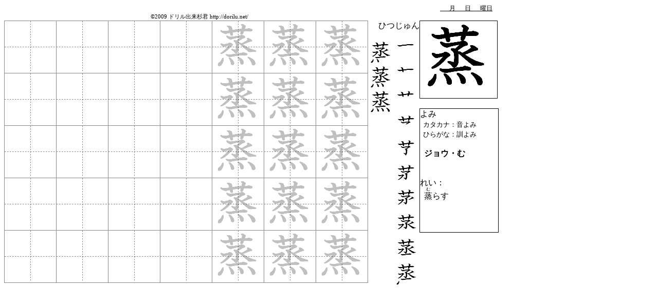

--- FILE ---
content_type: text/html; charset=UTF-8
request_url: http://dorilu.net/kanitimoji.php?nen=6&knum=93
body_size: 940
content:
<!DOCTYPE html>
<html lang="ja">
<head>
<meta charset="UTF-8">
<meta name="format-detection" content="telephone=no">
<title>漢字 「蒸」 の練習ドリル</title>
<style>
.sotowaku{
border-top:1px;
border-top-style:solid;
border-top-color:#888888;
border-left:1px;
border-left-style:solid;
border-left-color:#888888;
margin:0px;
padding:0px;
width:708px;
}
.masu{
position:relative;
padding:0px;
width:101px;
height:101px;
border-bottom:1px;
border-bottom-color:#888888;
border-bottom-style:solid;
border-right:1px;
border-right-color:#888888;
border-right-style:solid;
}
.ipos{
position:absolute;
top:0px;
left:0px;
}
</style>
</head>
<body>
<div style='font-size:12px;width:950px;text-align:right;'><u>&nbsp;&nbsp;&nbsp;&nbsp;&nbsp;&nbsp;月&nbsp;&nbsp;&nbsp;&nbsp;&nbsp;&nbsp;日&nbsp;&nbsp;&nbsp;&nbsp;&nbsp;&nbsp;曜日</u></div>
<div style='font-size:11px;width:760px;text-align:center;'>&copy;2009 ドリル出来杉君 http://dorilu.net/</div>

<table width="958" cellspacing="0" cellpadding="0">
<tr>
<td width="708" valign="top">
<table cellspacing="0" cellpadding="0" class="sotowaku">
<tr>
<td class='masu'><img src='images/zyuzi2.png' width='100' height='100' class='ipos'></td>
<td class='masu'><img src='images/zyuzi2.png' width='100' height='100' class='ipos'></td>
<td class='masu'><img src='images/zyuzi2.png' width='100' height='100' class='ipos'></td>
<td class='masu'><img src='images/zyuzi2.png' width='100' height='100' class='ipos'></td>
<td class='masu'><img src='kimg6/murasur.png' class='ipos'><img src='images/zyuzi2.png' width='100' height='100' class='ipos'></td>
<td class='masu'><img src='kimg6/murasur.png' class='ipos'><img src='images/zyuzi2.png' width='100' height='100' class='ipos'></td>
<td class='masu'><img src='kimg6/murasur.png' class='ipos'><img src='images/zyuzi2.png' width='100' height='100' class='ipos'></td>
</tr>
<tr>
<td class='masu'><img src='images/zyuzi2.png' width='100' height='100' class='ipos'></td>
<td class='masu'><img src='images/zyuzi2.png' width='100' height='100' class='ipos'></td>
<td class='masu'><img src='images/zyuzi2.png' width='100' height='100' class='ipos'></td>
<td class='masu'><img src='images/zyuzi2.png' width='100' height='100' class='ipos'></td>
<td class='masu'><img src='kimg6/murasur.png' class='ipos'><img src='images/zyuzi2.png' width='100' height='100' class='ipos'></td>
<td class='masu'><img src='kimg6/murasur.png' class='ipos'><img src='images/zyuzi2.png' width='100' height='100' class='ipos'></td>
<td class='masu'><img src='kimg6/murasur.png' class='ipos'><img src='images/zyuzi2.png' width='100' height='100' class='ipos'></td>
</tr>
<tr>
<td class='masu'><img src='images/zyuzi2.png' width='100' height='100' class='ipos'></td>
<td class='masu'><img src='images/zyuzi2.png' width='100' height='100' class='ipos'></td>
<td class='masu'><img src='images/zyuzi2.png' width='100' height='100' class='ipos'></td>
<td class='masu'><img src='images/zyuzi2.png' width='100' height='100' class='ipos'></td>
<td class='masu'><img src='kimg6/murasur.png' class='ipos'><img src='images/zyuzi2.png' width='100' height='100' class='ipos'></td>
<td class='masu'><img src='kimg6/murasur.png' class='ipos'><img src='images/zyuzi2.png' width='100' height='100' class='ipos'></td>
<td class='masu'><img src='kimg6/murasur.png' class='ipos'><img src='images/zyuzi2.png' width='100' height='100' class='ipos'></td>
</tr>
<tr>
<td class='masu'><img src='images/zyuzi2.png' width='100' height='100' class='ipos'></td>
<td class='masu'><img src='images/zyuzi2.png' width='100' height='100' class='ipos'></td>
<td class='masu'><img src='images/zyuzi2.png' width='100' height='100' class='ipos'></td>
<td class='masu'><img src='images/zyuzi2.png' width='100' height='100' class='ipos'></td>
<td class='masu'><img src='kimg6/murasur.png' class='ipos'><img src='images/zyuzi2.png' width='100' height='100' class='ipos'></td>
<td class='masu'><img src='kimg6/murasur.png' class='ipos'><img src='images/zyuzi2.png' width='100' height='100' class='ipos'></td>
<td class='masu'><img src='kimg6/murasur.png' class='ipos'><img src='images/zyuzi2.png' width='100' height='100' class='ipos'></td>
</tr>
<tr>
<td class='masu'><img src='images/zyuzi2.png' width='100' height='100' class='ipos'></td>
<td class='masu'><img src='images/zyuzi2.png' width='100' height='100' class='ipos'></td>
<td class='masu'><img src='images/zyuzi2.png' width='100' height='100' class='ipos'></td>
<td class='masu'><img src='images/zyuzi2.png' width='100' height='100' class='ipos'></td>
<td class='masu'><img src='kimg6/murasur.png' class='ipos'><img src='images/zyuzi2.png' width='100' height='100' class='ipos'></td>
<td class='masu'><img src='kimg6/murasur.png' class='ipos'><img src='images/zyuzi2.png' width='100' height='100' class='ipos'></td>
<td class='masu'><img src='kimg6/murasur.png' class='ipos'><img src='images/zyuzi2.png' width='100' height='100' class='ipos'></td>
</tr>
</table>
</td>
<td width='100' valign='top' align='right'>
ひつじゅん<br>
<br>
<img src='kimg6/murasuk.png'>
</td>
<td width='150' valign='top'>
<img src='kimg6/murasut.png' border='1'>
<div style='border:1px;border-color:#000000;border-style:solid;height:240px;width:100%;margin-top:15px'>
よみ<br>
<font size='-1'>
&nbsp;&nbsp;カタカナ：音よみ<br>
&nbsp;&nbsp;ひらがな：訓よみ<br>
</font>
<br>
&nbsp;&nbsp;<b>ジョウ・む</b><br>
<br>
<br>
れい：<br>
&nbsp;&nbsp;<ruby><rb>蒸</rb><rp>（</rp><rt>む</rt><rp>）</rp></ruby>らす
</div>
</td>
</tr>
</table>

</body>
</html>
